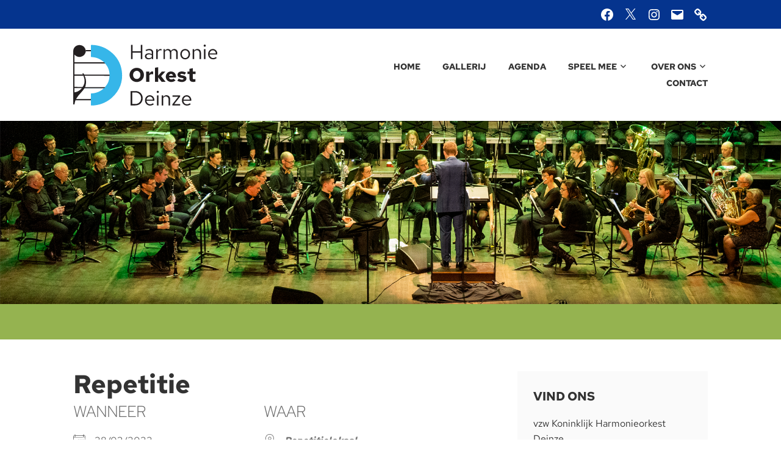

--- FILE ---
content_type: image/svg+xml
request_url: https://usercontent.one/wp/www.harmonieorkestdeinze.be/wp-content/uploads/logo/logo_svg/logo_noborder.svg?media=1661449641
body_size: 26080
content:
<svg width="1442" height="612" viewBox="0 0 1442 612" fill="none" xmlns="http://www.w3.org/2000/svg">
<path d="M181.804 557.709C180.188 557.852 178.049 557.852 175.285 557.852C124.864 557.822 74.4144 557.765 23.9931 557.737H21.9078C22.5851 553.321 24.6184 549.533 27.8264 546.342C28.0078 546.142 28.1651 545.972 28.3464 545.801H30.7718C81.6891 545.858 132.581 545.886 183.498 545.914H185.376C186.809 555.06 187.148 557.196 181.804 557.709Z" fill="#231F20"/>
<path d="M577.429 145.925V2.66055H593.2V66.7205H675.536V2.66055H691.307V145.925H675.536V80.8419H593.2V145.925H577.429Z" fill="#231F20"/>
<path d="M731.45 116.863C731.45 122.731 733.77 127.437 738.414 130.984C743.054 134.533 749.064 136.305 756.437 136.305C762.034 136.305 767.19 135.352 771.901 133.44C776.612 131.531 781.016 128.667 785.112 124.844V105.607C780.877 103.149 776.509 101.343 772.004 100.183C767.497 99.0254 762.444 98.4427 756.848 98.4427C749.2 98.4427 743.054 100.151 738.414 103.559C733.77 106.972 731.45 111.407 731.45 116.863ZM753.366 147.767C742.714 147.767 734.01 144.936 727.252 139.273C720.492 133.613 717.113 126.277 717.113 117.272C717.113 108.404 720.56 101.241 727.456 95.7814C734.35 90.3267 743.397 87.596 754.594 87.596C760.329 87.596 765.756 88.2454 770.877 89.54C775.997 90.8387 780.741 92.7827 785.112 95.3734V81.6614C785.112 73.4734 782.925 67.3027 778.557 63.1387C774.186 58.9774 767.769 56.896 759.305 56.896C754.661 56.896 749.916 57.5814 745.07 58.9427C740.222 60.308 734.862 62.4934 728.992 65.492L723.462 54.0307C730.289 50.756 736.776 48.336 742.92 46.7654C749.064 45.1987 755.138 44.412 761.148 44.412C773.437 44.412 782.961 47.4494 789.72 53.52C796.478 59.592 799.858 68.2907 799.858 79.6134V145.924H785.112V134.259C780.741 138.761 775.896 142.139 770.57 144.389C765.245 146.64 759.51 147.767 753.366 147.767Z" fill="#231F20"/>
<path d="M830.169 145.925V46.0499H845.12V66.3112C847.712 59.3525 851.434 53.9285 856.282 50.0405C861.128 46.1512 866.693 44.2072 872.974 44.2072C874.749 44.2072 876.386 44.3099 877.89 44.5139C879.392 44.7192 880.893 45.0965 882.397 45.6405V59.1472C880.757 58.6045 879.017 58.1592 877.174 57.8165C875.33 57.4792 873.589 57.3059 871.952 57.3059C865.808 57.3059 860.446 59.0805 855.873 62.6272C851.297 66.1765 847.712 71.1552 845.12 77.5672V145.925H830.169Z" fill="#231F20"/>
<path d="M902.261 145.925V46.0499H917.213V61.6032C921.035 55.8725 925.405 51.5752 930.321 48.7099C935.236 45.8445 940.767 44.4125 946.911 44.4125C953.875 44.4125 960.052 46.1872 965.448 49.7325C970.84 53.2832 974.9 57.9899 977.633 63.8552C981.456 57.4432 986.165 52.5979 991.767 49.3232C997.363 46.0499 1003.78 44.4125 1011.02 44.4125C1020.98 44.4125 1029.15 47.8592 1035.49 54.7472C1041.84 61.6392 1045.02 70.5419 1045.02 81.4552V145.925H1030.07V85.1405C1030.07 76.5445 1027.85 69.6872 1023.41 64.5712C1018.97 59.4539 1013 56.8965 1005.49 56.8965C1000.3 56.8965 995.587 58.1952 991.356 60.7859C987.123 63.3779 983.504 67.3339 980.501 72.6552C980.773 74.0205 980.977 75.4539 981.116 76.9525C981.249 78.4565 981.32 79.9565 981.32 81.4552V145.925H966.369V85.1405C966.369 76.5445 964.116 69.6872 959.611 64.5712C955.104 59.4539 949.093 56.8965 941.585 56.8965C936.533 56.8965 931.959 58.1245 927.863 60.5805C923.767 63.0365 920.215 66.7205 917.213 71.6325V145.925H902.261Z" fill="#231F20"/>
<path d="M1119.36 134.668C1129.06 134.668 1137.15 131.02 1143.63 123.719C1150.12 116.421 1153.36 107.244 1153.36 96.192C1153.36 85.14 1150.12 75.9293 1143.63 68.5613C1137.15 61.1947 1129.06 57.5107 1119.36 57.5107C1109.67 57.5107 1101.61 61.1947 1095.19 68.5613C1088.78 75.9293 1085.57 85.14 1085.57 96.192C1085.57 107.244 1088.78 116.421 1095.19 123.719C1101.61 131.02 1109.67 134.668 1119.36 134.668ZM1070.82 95.9867C1070.82 88.6187 1072.05 81.7987 1074.51 75.5213C1076.97 69.2467 1080.35 63.788 1084.65 59.148C1088.95 54.5107 1094.1 50.8933 1100.11 48.3013C1106.12 45.7107 1112.53 44.412 1119.36 44.412C1126.33 44.412 1132.78 45.7107 1138.72 48.3013C1144.66 50.8933 1149.81 54.5107 1154.18 59.148C1158.55 63.788 1161.96 69.2467 1164.42 75.5213C1166.88 81.7987 1168.11 88.6187 1168.11 95.9867C1168.11 103.355 1166.85 110.247 1164.32 116.657C1161.79 123.073 1158.38 128.563 1154.08 133.133C1149.78 137.705 1144.62 141.32 1138.61 143.98C1132.61 146.64 1126.19 147.972 1119.36 147.972C1112.53 147.972 1106.15 146.64 1100.21 143.98C1094.27 141.32 1089.15 137.671 1084.85 133.031C1080.55 128.393 1077.14 122.9 1074.61 116.556C1072.08 110.211 1070.82 103.355 1070.82 95.9867Z" fill="#231F20"/>
<path d="M1194.33 145.925V46.0499H1209.28V62.2179C1213.1 56.3525 1217.67 51.9179 1223 48.9152C1228.32 45.9152 1234.33 44.4125 1241.02 44.4125C1251.67 44.4125 1260.38 47.8245 1267.14 54.6459C1273.9 61.4699 1277.28 70.3379 1277.28 81.2512V145.925H1262.32V85.5485C1262.32 76.8192 1259.9 69.8605 1255.05 64.6739C1250.2 59.4899 1243.69 56.8965 1235.49 56.8965C1230.03 56.8965 1225.05 58.1952 1220.54 60.7859C1216.03 63.3779 1212.28 67.2005 1209.28 72.2459V145.925H1194.33Z" fill="#231F20"/>
<path d="M1322.33 145.924H1307.38V46.0494H1322.33V145.924ZM1314.96 21.4894C1311.95 21.4894 1309.39 20.4347 1307.28 18.3174C1305.16 16.2041 1304.1 13.6453 1304.1 10.6427C1304.1 7.77735 1305.16 5.2894 1307.28 3.17207C1309.39 1.05873 1311.95 3.05176e-05 1314.96 3.05176e-05C1317.83 3.05176e-05 1320.32 1.05873 1322.43 3.17207C1324.55 5.2894 1325.61 7.77735 1325.61 10.6427C1325.61 13.6453 1324.58 16.2041 1322.54 18.3174C1320.49 20.4347 1317.96 21.4894 1314.96 21.4894Z" fill="#231F20"/>
<path d="M1395.45 57.306C1387.26 57.306 1380.22 60.242 1374.35 66.106C1368.48 71.974 1364.86 79.4794 1363.5 88.6194H1426.79C1425.69 79.614 1422.25 72.1434 1416.44 66.2087C1410.64 60.274 1403.64 57.306 1395.45 57.306ZM1435.59 134.463C1429.86 138.966 1423.92 142.311 1417.77 144.491C1411.63 146.673 1405.08 147.766 1398.11 147.766C1391.15 147.766 1384.63 146.437 1378.55 143.775C1372.48 141.115 1367.22 137.466 1362.78 132.826C1358.34 128.19 1354.86 122.695 1352.34 116.351C1349.81 110.006 1348.55 103.221 1348.55 95.9874C1348.55 88.7567 1349.74 81.9673 1352.13 75.6233C1354.52 69.278 1357.83 63.8234 1362.06 59.25C1366.3 54.6807 1371.28 51.0633 1377.02 48.4033C1382.75 45.742 1388.96 44.4127 1395.65 44.4127C1402.21 44.4127 1408.28 45.71 1413.88 48.3007C1419.48 50.894 1424.33 54.4087 1428.42 58.8407C1432.52 63.2767 1435.73 68.5967 1438.05 74.8047C1440.37 81.014 1441.53 87.666 1441.53 94.7594V99.262H1363.09C1363.77 109.361 1367.52 117.783 1374.35 124.537C1381.18 131.291 1389.3 134.667 1398.73 134.667C1403.91 134.667 1408.93 133.747 1413.78 131.905C1418.63 130.063 1422.76 127.575 1426.17 124.435L1435.59 134.463Z" fill="#231F20"/>
<path d="M671.729 304.119C671.729 298.349 670.798 292.938 668.938 287.887C667.077 282.839 664.52 278.511 661.265 274.902C658.008 271.295 654.121 268.443 649.606 266.343C645.088 264.247 640.24 263.195 635.058 263.195C629.876 263.195 625.024 264.247 620.508 266.343C615.99 268.443 612.104 271.295 608.849 274.902C605.592 278.511 603.036 282.839 601.176 287.887C599.314 292.938 598.386 298.349 598.386 304.119C598.386 309.893 599.314 315.303 601.176 320.351C603.036 325.402 605.592 329.731 608.849 333.338C612.104 336.946 615.99 339.799 620.508 341.897C625.024 343.995 629.876 345.043 635.058 345.043C640.24 345.043 645.088 343.995 649.606 341.897C654.121 339.799 658.008 336.946 661.265 333.338C664.52 329.731 667.077 325.402 668.938 320.351C670.798 315.303 671.729 309.893 671.729 304.119ZM707.204 304.119C707.204 313.957 705.342 323.238 701.624 331.959C697.902 340.685 692.821 348.226 686.377 354.586C679.932 360.95 672.326 365.967 663.558 369.638C654.788 373.309 645.353 375.147 635.257 375.147C625.158 375.147 615.692 373.309 606.857 369.638C598.018 365.967 590.38 360.95 583.937 354.586C577.49 348.226 572.408 340.685 568.69 331.959C564.969 323.238 563.11 313.957 563.11 304.119C563.11 294.282 564.969 285.005 568.69 276.279C572.408 267.558 577.49 260.017 583.937 253.653C590.38 247.293 598.018 242.275 606.857 238.601C615.692 234.93 625.158 233.091 635.257 233.091C645.353 233.091 654.788 234.93 663.558 238.601C672.326 242.275 679.932 247.293 686.377 253.653C692.821 260.017 697.902 267.558 701.624 276.279C705.342 285.005 707.204 294.282 707.204 304.119Z" fill="#231F20"/>
<path d="M728.728 372.983V271.459H761.014V294.479C764.333 286.087 768.288 279.82 772.872 275.689C777.457 271.557 782.804 269.491 788.916 269.491C791.173 269.623 793.033 269.855 794.496 270.18C795.957 270.509 797.686 271.133 799.678 272.049V299.397C797.686 298.481 795.36 297.725 792.702 297.135C790.042 296.544 787.321 296.249 784.533 296.249C779.749 296.249 775.264 297.399 771.08 299.693C766.893 301.989 763.536 305.039 761.014 308.841V372.983H728.728Z" fill="#231F20"/>
<path d="M816.816 372.983V232.305L849.103 227.387V311.793L884.976 271.459H920.652L878.797 316.908L923.641 372.983H883.381L849.103 328.123V372.983H816.816Z" fill="#231F20"/>
<path d="M977.254 294.479C972.202 294.479 967.951 296.053 964.499 299.201C961.04 302.348 958.65 306.745 957.323 312.383H998.179C996.85 306.873 994.324 302.515 990.606 299.299C986.884 296.087 982.435 294.479 977.254 294.479ZM1023.09 358.62C1016.45 364.393 1009.74 368.556 1002.96 371.113C996.186 373.672 988.48 374.951 979.844 374.951C972.271 374.951 965.195 373.604 958.618 370.917C952.042 368.229 946.292 364.523 941.379 359.8C936.462 355.079 932.611 349.505 929.819 343.076C927.03 336.651 925.634 329.765 925.634 322.417C925.634 314.941 926.96 307.989 929.62 301.561C932.278 295.137 935.898 289.56 940.483 284.839C945.066 280.116 950.547 276.412 956.924 273.721C963.302 271.035 970.144 269.688 977.451 269.688C984.892 269.688 991.702 271.035 997.882 273.721C1004.06 276.412 1009.37 280.116 1013.82 284.839C1018.27 289.56 1021.76 295.235 1024.29 301.857C1026.81 308.481 1028.07 315.728 1028.07 323.597V330.484H957.323C958.783 336.125 961.707 340.716 966.092 344.256C970.478 347.799 975.59 349.569 981.439 349.569C985.688 349.569 989.575 348.849 993.098 347.405C996.615 345.963 999.506 343.864 1001.77 341.109L1023.09 358.62Z" fill="#231F20"/>
<path d="M1040.83 362.555L1054.98 341.305C1062.28 345.111 1068.4 347.768 1073.31 349.275C1078.23 350.783 1083.14 351.536 1088.06 351.536C1092.58 351.536 1096.17 350.783 1098.82 349.275C1101.48 347.768 1102.81 345.767 1102.81 343.273C1102.81 341.305 1102.04 339.731 1100.52 338.551C1098.99 337.371 1096.56 336.519 1093.24 335.993L1073.51 332.452C1063.55 330.616 1056.01 327.207 1050.89 322.221C1045.78 317.237 1043.22 310.809 1043.22 302.939C1043.22 292.579 1047.04 284.444 1054.68 278.541C1062.32 272.639 1072.85 269.688 1086.27 269.688C1093.44 269.688 1100.55 270.672 1107.59 272.639C1114.63 274.607 1121.48 277.493 1128.12 281.296L1113.37 301.561C1108.19 298.677 1103.18 296.513 1098.33 295.069C1093.47 293.627 1088.66 292.904 1083.88 292.904C1080.02 292.904 1077 293.528 1074.81 294.773C1072.62 296.023 1071.52 297.759 1071.52 299.988C1071.52 302.087 1072.28 303.661 1073.81 304.709C1075.34 305.761 1078.1 306.612 1082.08 307.268L1101.41 310.809C1111.51 312.647 1119.22 316.091 1124.53 321.139C1129.85 326.189 1132.44 332.52 1132.31 340.125C1132.31 345.111 1131.21 349.735 1129.02 353.996C1126.83 358.26 1123.74 361.933 1119.75 365.013C1115.76 368.097 1111.05 370.523 1105.6 372.293C1100.15 374.064 1094.31 374.949 1088.06 374.949C1078.76 374.949 1070.06 373.899 1061.95 371.803C1053.85 369.705 1046.81 366.621 1040.83 362.555Z" fill="#231F20"/>
<path d="M1162.6 341.699V296.053H1142.67V271.458H1162.6V243.323L1194.89 236.83V271.458H1222.39V296.053H1194.89V335.403C1194.89 339.865 1195.91 343.011 1197.97 344.847C1200.03 346.686 1203.52 347.602 1208.44 347.602C1210.3 347.602 1212.16 347.473 1214.02 347.207C1215.88 346.947 1218.4 346.357 1221.59 345.438V371.211C1218.67 372.131 1215.08 372.885 1210.83 373.475C1206.58 374.065 1202.79 374.359 1199.47 374.359C1187.38 374.359 1178.21 371.606 1171.97 366.097C1165.72 360.587 1162.6 352.455 1162.6 341.699Z" fill="#231F20"/>
<path d="M623.091 480.206H589.844V595.603H623.091C630.847 595.603 638.119 594.134 644.908 591.189C651.695 588.246 657.584 584.207 662.571 579.074C667.559 573.941 671.471 567.851 674.311 560.799C677.149 553.75 678.571 546.118 678.571 537.905C678.571 529.691 677.149 522.062 674.311 515.01C671.471 507.961 667.559 501.869 662.571 496.735C657.584 491.602 651.695 487.566 644.908 484.621C638.119 481.678 630.847 480.206 623.091 480.206ZM573.844 609.771V466.038H622.052C632.717 466.038 642.519 467.886 651.453 471.582C660.389 475.278 668.041 480.309 674.415 486.674C680.785 493.039 685.772 500.637 689.376 509.466C692.976 518.295 694.779 527.775 694.779 537.905C694.779 548.037 693.012 557.514 689.48 566.343C685.948 575.173 680.993 582.77 674.623 589.135C668.249 595.501 660.561 600.53 651.559 604.227C642.552 607.922 632.717 609.771 622.052 609.771H573.844Z" fill="#231F20"/>
<path d="M765.22 520.861C756.908 520.861 749.772 523.807 743.817 529.691C737.858 535.579 734.188 543.108 732.804 552.277H797.012C795.901 543.243 792.405 535.748 786.518 529.793C780.629 523.839 773.53 520.861 765.22 520.861ZM805.946 598.272C800.129 602.789 794.102 606.144 787.868 608.333C781.636 610.521 774.985 611.619 767.92 611.619C760.857 611.619 754.24 610.284 748.077 607.615C741.912 604.945 736.577 601.284 732.077 596.629C727.574 591.977 724.041 586.465 721.478 580.1C718.914 573.735 717.636 566.927 717.636 559.669C717.636 552.416 718.846 545.604 721.272 539.239C723.693 532.873 727.054 527.4 731.35 522.812C735.641 518.227 740.7 514.599 746.518 511.929C752.337 509.26 758.638 507.925 765.426 507.925C772.077 507.925 778.24 509.228 783.92 511.827C789.598 514.429 794.518 517.955 798.674 522.401C802.829 526.852 806.082 532.191 808.44 538.417C810.794 544.648 811.972 551.321 811.972 558.437V562.955H732.389C733.081 573.087 736.889 581.537 743.817 588.313C750.742 595.089 758.985 598.476 768.544 598.476C773.806 598.476 778.898 597.553 783.817 595.705C788.733 593.857 792.924 591.361 796.388 588.211L805.946 598.272Z" fill="#231F20"/>
<path d="M853.113 609.771H837.945V509.568H853.113V609.771ZM845.632 484.928C842.584 484.928 839.987 483.869 837.841 481.745C835.691 479.625 834.62 477.059 834.62 474.045C834.62 471.171 835.691 468.675 837.841 466.551C839.987 464.431 842.584 463.368 845.632 463.368C848.541 463.368 851.068 464.431 853.217 466.551C855.363 468.675 856.437 471.171 856.437 474.045C856.437 477.059 855.4 479.625 853.321 481.745C851.243 483.869 848.679 484.928 845.632 484.928Z" fill="#231F20"/>
<path d="M884.281 609.771V509.568H899.449V525.79C903.325 519.906 907.969 515.456 913.37 512.443C918.773 509.434 924.868 507.926 931.657 507.926C942.462 507.926 951.293 511.35 958.15 518.192C965.008 525.039 968.436 533.936 968.436 544.886V609.771H953.266V549.198C953.266 540.439 950.806 533.458 945.89 528.254C940.972 523.052 934.358 520.451 926.046 520.451C920.504 520.451 915.449 521.754 910.877 524.352C906.306 526.955 902.494 530.788 899.449 535.851V609.771H884.281Z" fill="#231F20"/>
<path d="M991.914 609.771V597.86L1050.3 523.12L992.536 523.326V509.568H1068.8V521.272L1010.2 596.424L1069.63 596.219V609.771H991.914Z" fill="#231F20"/>
<path d="M1134.25 520.861C1125.94 520.861 1118.8 523.807 1112.85 529.691C1106.89 535.579 1103.22 543.108 1101.84 552.277H1166.04C1164.93 543.243 1161.44 535.748 1155.55 529.793C1149.66 523.839 1142.56 520.861 1134.25 520.861ZM1174.98 598.272C1169.16 602.789 1163.13 606.144 1156.9 608.333C1150.67 610.521 1144.02 611.619 1136.95 611.619C1129.89 611.619 1123.27 610.284 1117.11 607.615C1110.94 604.945 1105.61 601.284 1101.11 596.629C1096.61 591.977 1093.07 586.465 1090.51 580.1C1087.95 573.735 1086.67 566.927 1086.67 559.669C1086.67 552.416 1087.88 545.604 1090.3 539.239C1092.72 532.873 1096.09 527.4 1100.38 522.812C1104.67 518.227 1109.73 514.599 1115.55 511.929C1121.37 509.26 1127.67 507.925 1134.46 507.925C1141.11 507.925 1147.27 509.228 1152.95 511.827C1158.63 514.429 1163.55 517.955 1167.71 522.401C1171.86 526.852 1175.11 532.191 1177.47 538.417C1179.83 544.648 1181 551.321 1181 558.437V562.955H1101.42C1102.11 573.087 1105.92 581.537 1112.85 588.313C1119.77 595.089 1128.02 598.476 1137.58 598.476C1142.84 598.476 1147.93 597.553 1152.85 595.705C1157.76 593.857 1161.96 591.361 1165.42 588.211L1174.98 598.272Z" fill="#231F20"/>
<path d="M186.086 53.0248V61.4008C184.704 59.2635 181.55 58.3235 175.971 58.6088C159.128 59.4635 142.182 58.8648 125.287 58.8648C125.418 58.5515 125.652 58.3235 125.966 58.1528C142.964 57.9528 159.988 57.3275 176.96 57.6968C182.618 57.8115 185.252 56.5288 186.086 53.0248Z" fill="#231F20"/>
<path d="M185.851 70.6309C185.93 70.3749 186.007 70.0896 186.086 69.8322V85.1882C185.982 80.3456 185.903 75.4736 185.851 70.6309Z" fill="#D83663"/>
<path d="M330.157 189.427C224.125 189.484 118.118 189.541 12.0594 189.597H12.0327C12.0594 185.639 12.0847 181.677 12.0847 177.689C111.834 177.719 211.558 177.719 311.307 177.719C313.627 177.719 315.947 177.491 318.267 177.405C318.503 177.519 318.711 177.633 318.946 177.747C319.389 177.975 319.833 178.203 320.25 178.459C320.875 178.857 321.475 179.257 322.049 179.684C323.195 180.539 324.239 181.479 325.203 182.504C326.167 183.531 327.054 184.641 327.862 185.809C328.671 186.948 329.453 188.173 330.157 189.427Z" fill="#231F20"/>
<path d="M372.236 312.923C285.913 312.895 199.565 312.867 113.243 312.81H113.216C113.164 312.753 113.112 312.725 113.06 312.667V312.639C112.252 311.926 111.573 311.129 111.027 310.274C110.739 309.818 110.453 309.334 110.217 308.85C108.967 306.485 108.367 303.835 107.689 301.215C186.555 301.129 265.421 301.073 344.313 300.987C353.621 300.987 362.955 300.93 372.263 300.901C374.375 304.918 374.452 308.935 372.236 312.923Z" fill="#231F20"/>
<path d="M104.096 312.012C73.3987 312.097 42.7294 312.154 12.032 312.21C12.032 308.222 12.0054 304.234 12.0054 300.246C40.868 300.274 69.7294 300.302 98.62 300.302C98.784 300.445 98.948 300.588 99.0854 300.73C101.987 303.55 103.137 307.054 103.849 310.73V310.758C103.959 311.185 104.013 311.585 104.096 312.012Z" fill="#231F20"/>
<path d="M95.1489 424.754C94.2622 429.769 91.4729 433.614 87.3275 436.662H85.5809C59.6395 436.662 33.6982 436.634 7.7582 436.634V436.577C7.18354 434.241 7.02754 431.877 7.13154 429.511C7.18354 427.831 7.36621 426.178 7.62621 424.498C36.2022 424.583 64.7502 424.669 93.3235 424.754H95.1489Z" fill="#231F20"/>
<path d="M117.153 428.814L116.71 428.643V428.187L117.101 428.386L117.153 428.814Z" fill="#231F20"/>
<path d="M83.5206 439.782C82.3992 441.234 81.3046 442.517 80.3659 443.485C81.4352 442.261 82.5046 441.035 83.5206 439.782Z" fill="#231F20"/>
<path d="M99.8677 418.501C98.981 423.515 96.1917 427.361 92.0464 430.409H90.4304C90.9784 429.583 91.525 428.756 92.0464 427.931C95.4877 425.424 97.9904 422.347 99.2424 418.501H99.8677Z" fill="#231F20"/>
<path d="M101.198 311.556C100.754 310.531 100.284 309.533 99.8417 308.508C99.763 308.081 99.711 307.681 99.607 307.255C100.415 309.333 101.015 311.043 101.198 311.556Z" fill="#231F20"/>
<path d="M113.269 309.049C113.217 308.906 113.163 308.736 113.059 308.508C113.111 308.565 113.163 308.593 113.217 308.65C113.242 308.793 113.242 308.906 113.269 309.049Z" fill="#231F20"/>
<path d="M117.935 427.247V427.503C117.883 427.873 117.726 428.131 117.439 428.272C117.622 427.931 117.779 427.588 117.935 427.247Z" fill="#231F20"/>
<path d="M125.965 58.153C125.809 58.2384 125.679 58.3517 125.575 58.4664C125.548 58.4944 125.521 58.5237 125.496 58.5797C125.444 58.609 125.392 58.665 125.365 58.7224C125.34 58.7517 125.34 58.8077 125.313 58.865C125.104 59.2357 124.923 59.605 124.792 59.9757C124.661 58.8077 124.505 57.669 124.323 56.6717C124.715 57.241 125.236 57.7544 125.965 58.153Z" fill="#231F20"/>
<path d="M187.858 55.0763V66.8416H124.14C123.957 64.5349 123.88 62.1976 124.792 59.9763C124.662 58.8083 124.505 57.6683 124.322 56.6709C124.01 56.1869 123.801 55.6456 123.645 55.0763H187.858Z" fill="#231F20"/>
<path d="M125.131 403.032C125.104 403.231 125.079 403.431 125.052 403.631C124.427 408.701 123.176 413.629 121.559 418.245C120.491 421.407 119.239 424.427 117.936 427.247C117.779 427.588 117.623 427.931 117.44 428.272C117.127 428.956 116.815 429.612 116.475 430.267C111.313 440.58 105.629 447.815 104.508 449.183C104.431 449.268 104.379 449.325 104.352 449.383C101.197 454.255 97.7826 458.955 93.8973 463.369C80.5226 478.555 66.9919 493.624 53.8253 509.008L53.7986 509.036C53.7733 509.065 53.7466 509.093 53.7213 509.151C53.6946 509.208 53.6426 509.264 53.5906 509.321C53.5386 509.379 53.4613 509.464 53.4079 509.549C51.3746 512.199 42.1719 524.392 33.6466 538.067C31.8999 540.887 30.1533 543.764 28.5359 546.641C28.3533 546.897 28.2239 547.183 28.0933 547.439C28.1186 547.496 28.1706 547.553 28.2239 547.611C27.7546 548.408 27.3106 549.205 26.8679 550.003C22.6706 557.667 19.8799 565.757 17.7946 574.047C16.2306 580.2 15.0573 586.468 13.9359 592.707C13.0759 597.636 12.7373 600.825 5.98393 600.712C-1.3414 600.569 0.118594 596.296 0.118594 592.365C0.0919276 416.735 0.0665942 241.076 0.118594 65.4467C0.143928 34.7067 23.2439 8.98136 53.4866 5.39336C84.2773 1.74669 111 17.756 121.247 45.1907C121.872 46.9 122.445 48.6374 122.967 50.404C122.967 50.404 122.967 50.432 122.993 50.4894C123.02 50.5467 123.02 50.6041 123.045 50.6894C123.228 51.3161 123.619 52.9107 124.036 55.076C124.14 55.588 124.244 56.1014 124.323 56.6707C124.505 57.6694 124.661 58.808 124.792 59.976C125.079 62.084 125.261 64.42 125.288 66.8414C125.365 73.1387 124.349 80.06 120.647 85.2454V85.2734C114.937 100.487 104.013 112.053 86.9893 118.919C58.0746 130.599 33.5159 122.309 12.0853 100.943V177.689C12.0853 181.677 12.0586 185.639 12.0333 189.597H12.0586C12.0853 225.323 12.1373 261.047 12.1626 296.743C12.1626 300.731 12.1893 304.719 12.1893 308.707C12.2413 344.403 12.2933 380.099 12.3466 415.795C11.9546 418.273 11.7199 420.78 11.8506 423.259C11.7466 425.623 11.9026 427.988 12.4759 430.324V430.381C12.3986 444.483 12.3986 458.556 12.2146 472.657C12.1373 476.959 13.0493 479.239 18.4466 478.184C43.6839 473.227 63.9666 461.717 79.7666 444.169C79.8973 443.969 80.0786 443.799 80.2626 443.599C80.2879 443.571 80.3399 443.543 80.3666 443.485C81.3053 442.516 82.3999 441.235 83.5199 439.781C83.8079 439.44 84.0679 439.097 84.3293 438.756C86.2066 436.307 88.2666 433.372 90.2986 430.409C93.1146 426.221 95.8786 421.92 98.0426 418.501C100.049 415.283 101.536 412.832 102.032 412.033C102.136 411.835 102.188 411.749 102.188 411.749L102.24 411.692C119.395 378.361 115.511 345.031 101.249 311.699C101.249 311.699 101.224 311.641 101.197 311.556C101.015 311.043 100.415 309.335 99.6066 307.255V307.225C98.2253 303.58 96.2693 298.736 95.0706 297.227C94.9133 297.027 94.7573 296.885 94.6279 296.799C94.0533 293.921 93.4799 291.044 92.9066 288.253C102.319 284.777 103.804 292.697 107.689 297.056C107.689 297.056 111.992 305.831 113.06 308.479V308.508C113.164 308.736 113.216 308.907 113.269 309.049C113.269 309.077 113.295 309.135 113.295 309.163V309.22C114.493 317.339 119.421 324.176 121.872 331.896C129.381 355.628 129.955 379.301 125.131 403.032Z" fill="#231F20"/>
<path d="M176.48 51.7989V61.1989C176.44 61.1189 176.4 61.0522 176.347 60.9722V52.4256C176.4 52.2256 176.44 52.0122 176.48 51.7989Z" fill="#36B6E9"/>
<path d="M176.48 69.1055V95.2388C176.454 91.9055 176.4 88.5855 176.347 85.2522V69.5855C176.4 69.4255 176.44 69.2655 176.48 69.1055Z" fill="#36B6E9"/>
<path d="M186.086 69.8328V61.4008C187.311 63.2808 187.18 66.1008 186.086 69.8328Z" fill="#36B6E9"/>
<path d="M192.864 600.569H185.826V551.826C186.372 553.25 186.53 555.13 186.399 557.524C185.799 569.346 186.503 581.197 186.139 592.992C185.955 598.489 187.911 600.569 192.864 600.569Z" fill="#36B6E9"/>
<path d="M392.413 527.172C343.666 573.545 284.453 600.612 216.533 609.039C207.866 610.119 199.226 610.345 190.586 610.759C188.573 610.867 186.586 610.959 184.573 611.105C184.08 611.132 183.586 611.159 183.146 611.159C178.186 611.159 176.226 609.039 176.4 603.425C176.773 591.399 176.066 579.305 176.666 567.239C176.706 566.572 176.72 565.932 176.693 565.345C176.693 564.879 176.68 564.439 176.64 564.025L176.626 563.892L176.44 554.425C177.386 552.932 177.026 550.132 176.253 544.932C176.213 544.652 176.16 544.359 176.12 544.065C176.133 542.879 176.146 541.679 176.16 540.492C176.306 526.065 176.573 511.652 176.4 497.239C176.373 496.065 176.426 495.025 176.56 494.119C177.106 490.639 179.013 489.039 184.133 489.159C198.213 489.479 212.013 486.745 225.493 483.132C256.8 474.825 284.266 459.879 308.813 436.012H297.013C238.96 436.012 180.893 436.012 122.853 435.959C119.586 435.959 116.186 436.852 113.053 435.172C116.72 434.999 120.373 434.705 124.026 434.705C182.52 434.679 241 434.439 299.493 434.932C309.96 435.025 316.546 431.745 320.693 422.839C348.08 391.239 362.6 354.959 362.786 313.399C365 309.319 364.92 305.225 362.813 301.132C362.706 259.492 347.853 223.279 320.64 191.612C317.773 186.505 314.24 182.025 308.733 179.319C308.293 178.479 308.053 177.399 307.373 176.759C273.4 145.252 233.04 127.812 186.226 125.452C181.16 125.199 178.466 124.239 177.24 121.705C176.693 120.625 176.426 119.292 176.346 117.612V115.332C176.546 108.665 176.546 101.985 176.48 95.3187V51.7987C176.693 50.6521 176.733 49.3187 176.666 47.7187C176.573 45.6654 176.506 43.6254 176.48 41.5721V41.5188C176.346 31.8654 176.84 22.1721 176.346 12.5188C175.933 4.95875 178.733 3.18543 186.093 3.35876C253.426 5.05209 313.906 26.0654 366.96 66.0654C436.186 118.239 476.933 187.465 486.68 271.972C498.12 371.385 465.813 457.345 392.413 527.172Z" fill="#36B6E9"/>
<path d="M176.48 51.7989V41.5722C176.507 43.6256 176.574 45.6656 176.667 47.7189C176.734 49.3189 176.694 50.6522 176.48 51.7989Z" fill="#36B6E9"/>
<path d="M320.202 427.22C317.536 431.989 313.917 434.847 308.952 436.312C305.968 437.207 302.481 437.58 298.468 437.553C238.598 437.132 178.702 437.356 118.806 437.38C115.056 437.38 111.333 437.629 107.582 437.753C106.658 437.653 105.706 437.553 104.757 437.48C104.545 437.455 104.308 437.431 104.096 437.405C104.386 436.959 104.704 436.511 104.994 436.064V435.667L105.39 435.84C105.522 435.816 105.628 435.791 105.733 435.741C105.918 435.443 106.077 435.144 106.236 434.847C106.05 431.965 107.054 429.381 108.718 426.996H109.906C179.89 427.071 249.901 427.145 319.885 427.22H320.202Z" fill="#231F20"/>
<path d="M181.067 538.892L176.694 565.345L176.667 565.545L176.64 564.025L176.627 563.892L176.44 554.425L176.254 544.932L176.16 540.492L181.067 538.892Z" fill="#36B6E9"/>
</svg>
